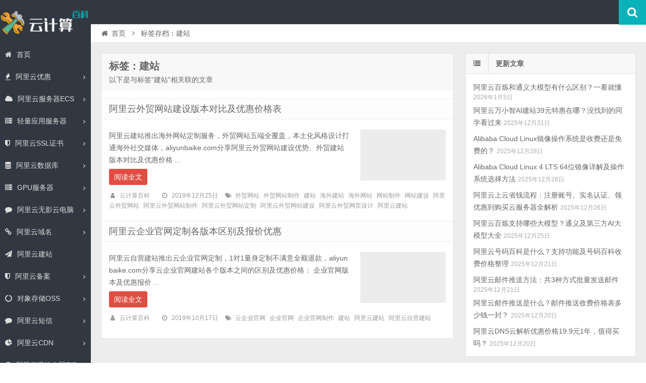

--- FILE ---
content_type: text/html; charset=UTF-8
request_url: https://www.aliyunbaike.com/tag/%E5%BB%BA%E7%AB%99/
body_size: 9221
content:
<!DOCTYPE html>
<html lang="zh-CN">
<head>
    <meta charset="UTF-8" />
    <meta name="viewport" content="width=device-width, initial-scale=1.0" />
    <meta http-equiv="Cache-Control" content="no-transform" />
    <meta http-equiv="Cache-Control" content="no-siteapp" />
    <meta http-equiv="X-UA-Compatible" content="IE=edge,chrome=1" />
    <meta name="renderer" content="webkit">
    <meta name="applicable-device" content="pc,mobile">
    <title>建站 &#8211; 阿里云百科</title>
<meta name="keywords" content="建站" />
<meta name="description" content="以下是与标签“建站”相关联的文章" />
<link rel='dns-prefetch' href='//www.aliyunbaike.com' />
<link rel='dns-prefetch' href='//s.w.org' />
<link rel="alternate" type="application/rss+xml" title="阿里云百科 &raquo; Feed" href="https://www.aliyunbaike.com/feed/" />
<link rel="alternate" type="application/rss+xml" title="阿里云百科 &raquo; 评论Feed" href="https://www.aliyunbaike.com/comments/feed/" />
<link rel='stylesheet' id='font-awesome-css'  href='https://www.aliyunbaike.com/wp-content/themes/aliyun/assets/css/font-awesome.min.css' type='text/css' media='all' />
<link rel='stylesheet' id='default-css'  href='https://www.aliyunbaike.com/wp-content/themes/aliyun/style.css?ver=3.6' type='text/css' media='all' />
<script type='text/javascript' src='https://www.aliyunbaike.com/wp-includes/js/jquery/jquery.js?ver=1.12.4'></script>
<script type='text/javascript' src='https://www.aliyunbaike.com/wp-includes/js/jquery/jquery-migrate.min.js?ver=1.4.1'></script>
<link rel='https://api.w.org/' href='https://www.aliyunbaike.com/wp-json/' />
<link rel="EditURI" type="application/rsd+xml" title="RSD" href="https://www.aliyunbaike.com/xmlrpc.php?rsd" />
<link rel="wlwmanifest" type="application/wlwmanifest+xml" href="https://www.aliyunbaike.com/wp-includes/wlwmanifest.xml" /> 

<link rel="shortcut icon" href="https://www.aliyunbaike.com/wp-content/themes/aliyun/favicon.ico" title="Favicon" />
  <!--[if lt IE 9]>
  <script src="https://www.aliyunbaike.com/wp-content/themes/aliyun/assets/js/html5.js"></script>
  <script src="https://www.aliyunbaike.com/wp-content/themes/aliyun/assets/js/css3-mediaqueries.js"></script>
  <![endif]-->
  <!--[if IE 8]>
  <link rel="stylesheet" href="https://www.aliyunbaike.com/wp-content/themes/aliyun/assets/css/ie8.css">
  <![endif]-->
  </head>
<body id="top" class="archive tag tag-1415 safari iphone style-horizontal">
<div class="body-wrap">
    <div id="top-part">
        <div id="top-bar" class="navbar navbar-inverse">
  <div id="logo">
    <hgroup>
            <div class="logoimg"><a href="https://www.aliyunbaike.com/" title="阿里云百科" rel="home">阿里云百科</a></div>
          </hgroup>
  </div>
  <ul class="nav user-nav">
                  </ul>
            <div id="search">
        <div class="toggle-search">
          <i class="fa fa-search fa-white fa-fw"></i>
        </div>
        <div class="search-expand">
          <div class="search-expand-inner">
            <form method="get" class="searchform themeform" action="https://www.aliyunbaike.com" >
              <div>
                                <input type="text" class="search" name="s" onblur="if(this.value=='')this.value='输入内容并按回车键';" onfocus="if(this.value=='输入内容并按回车键')this.value='';" value="输入内容并按回车键" x-webkit-speech />
                <button type="submit" id="submit-bt" title="搜索"><i class="fa fa-search"></i></button>
              </div>
            </form>
          </div>
        </div>
      </div>
          </div>        <header id="header" role="banner">
            <nav id="main-nav" role="navigation">
            <div id="menu-button"><i class="fa fa-bars fa-fw"></i>导航菜单</div>
                <ul>
                    <li><a href="https://www.aliyunbaike.com/"><i class="fa fa-home"></i>首页</a></li>
<li class=" has-sub"><a href="https://www.aliyunbaike.com/youhui/"><i class="fa fa-fire"></i>阿里云优惠</a>
<ul class="sub-menu">
	<li><a href="https://www.aliyunbaike.com/zhekouquan/">阿里云优惠——折扣券免费领取、查询及使用教程（优惠省钱方法）</a></li>
	<li><a href="https://www.aliyunbaike.com/youhui/9262/">阿里云优惠：云服务器价格+学生免费+企业优惠+代金券领取+活动大全</a></li>
	<li><a href="https://www.aliyunbaike.com/youhuiquan/">阿里云优惠券免费领取_代金券查询使用_优惠活动_优惠口令获取入口</a></li>
	<li><a href="https://www.aliyunbaike.com/youhui/8349/">阿里云服务器优惠价格一览表_全网最新阿里云优惠活动提前曝光！</a></li>
	<li><a href="https://www.aliyunbaike.com/youhui/6834/">阿里云优惠代金券领取入口_亲测可用_领取方法</a></li>
</ul>
</li>
<li class=" has-sub"><a href="https://www.aliyunbaike.com/ecs/" title="阿里云服务器ECS新手使用教程及阿里云服务器租用价格表，包括阿里云服务器安全组配置端口，阿里云服务器操作系统镜像、云服务器公网带宽升降配方法教程"><i class="fa fa-cloud"></i>阿里云服务器ECS</a>
<ul class="sub-menu">
	<li><a href="https://www.aliyunbaike.com/hk/">阿里云香港服务器购买价格_香港200M轻量_香港ECS服务器优惠</a></li>
	<li><a href="https://www.aliyunbaike.com/goumai/">阿里云服务器购买指南_租用费用_配置选择流程_优惠价格表</a></li>
	<li><a href="https://www.aliyunbaike.com/fuwuqi/8150/">2024年阿里云服务器购买、续费、升级优惠政策和价格表</a></li>
	<li><a href="https://www.aliyunbaike.com/jiage/">阿里云服务器租用价格表大全_1年费用_一个月_1小时收费</a></li>
	<li><a href="https://www.aliyunbaike.com/ai/">阿里云AI服务器价格表_人工智能高性能计算_GPU服务器租赁优惠活动</a></li>
	<li><a href="https://www.aliyunbaike.com/ecs/8329/">阿里云服务器带宽计费模式全解析_按固定/流量收费价格表</a></li>
	<li><a href="https://www.aliyunbaike.com/ecs/6654/">3分钟阿里云服务器建站教程（网站上线就这么简单）</a></li>
	<li><a href="https://www.aliyunbaike.com/diyu/">阿里云服务器地域选择方法_地域详解测速_3分钟地域教程</a></li>
	<li><a href="https://www.aliyunbaike.com/fuwuqiecs/">阿里云服务器ECS介绍_全方位解析_CPU性能详解</a></li>
	<li><a href="https://www.aliyunbaike.com/ecs/7399/">2024阿里云服务器租用价格表（优惠特价和官方定价明细表）</a></li>
	<li><a href="https://www.aliyunbaike.com/ecs/7111/">阿里云服务器经济型e系列CPU性能测评_价格0.5元/天起</a></li>
	<li><a href="https://www.aliyunbaike.com/ecs/6674/">阿里云通用算力型u1云服务器CPU性能、租用费用及使用限制说明</a></li>
	<li><a href="https://www.aliyunbaike.com/cpu/">阿里云服务器CPU处理器大全（ECS和轻量）</a></li>
	<li><a href="https://www.aliyunbaike.com/ecs/6897/">阿里云免费服务器申请入口_个人企业申请资格_免费时长指南</a></li>
	<li><a href="https://www.aliyunbaike.com/fuwuqi/6830/">阿里云服务器活动大全_优惠价格表</a></li>
	<li><a href="https://www.aliyunbaike.com/ecs/6452/">什么是阿里云服务器？云服务器ECS优缺点分析</a></li>
	<li><a href="https://www.aliyunbaike.com/ecs/7121/">阿里云服务器新手入门：从购买、配置到搭建网站全教程</a></li>
</ul>
</li>
<li class=" has-sub"><a href="https://www.aliyunbaike.com/swas/"><i class="fa fa-server"></i>轻量应用服务器</a>
<ul class="sub-menu">
	<li><a href="https://www.aliyunbaike.com/qubie/">区别：阿里云服务器ECS和轻量应用服务器区别对比表</a></li>
	<li><a href="https://www.aliyunbaike.com/swas/8926/">轻量教程：阿里云轻量应用服务器开放端口（防火墙添加规则）</a></li>
	<li><a href="https://www.aliyunbaike.com/swas/6910/">阿里云轻量应用服务器使用教程（从购买配置、连接到网站上线）</a></li>
	<li><a href="https://www.aliyunbaike.com/swas/7416/">阿里云轻量应用服务器_2核2G3M_61元/年【优惠购买入口】</a></li>
	<li><a href="https://www.aliyunbaike.com/swas/7194/">阿里云轻量应用服务器月流量限制说明（部分套餐不限流量）</a></li>
</ul>
</li>
<li class=" has-sub"><a href="https://www.aliyunbaike.com/ssl/" title="阿里云SSL证书收费价格表包括免费SSL证书申请、OV证书费用、DV证书和EV证书价格表，阿里云SSL证书安装流程及网站开启HTTPS证书使用部署教程，阿里云证书品牌Digicert、Geotrust、Globalsign、vTrus、CFCA、Rapid、Wosign等一年价格表"><i class="fa fa-shield"></i>阿里云SSL证书</a>
<ul class="sub-menu">
	<li><a href="https://www.aliyunbaike.com/mianfeissl/">阿里云免费SSL证书申请流程_免费HTTPS教程_白嫖阿里云20张SSL证书</a></li>
	<li><a href="https://www.aliyunbaike.com/ssljiage/">阿里云SSL证书价格_免费和收费版一年报价_HTTPS证书优惠费用清单</a></li>
	<li><a href="https://www.aliyunbaike.com/ssl/6065/">阿里云免费SSL证书申请方法步骤白嫖指南（20张免费SSL证书）</a></li>
</ul>
</li>
<li class=" has-sub"><a href="https://www.aliyunbaike.com/mysql/" title="阿里云MySQL数据库费用价格表18元起，MySQL云数据库基础、高可用和集群系列，阿里云MySQL主从配置、MySQl云数据库连接方法、MySQL数据库读写分离及性能测试，云数据库MySQL计费方式、地域、引擎、系列类型、存储类型、节点可用区及mysql实例规格大全"><i class="fa fa-database"></i>阿里云数据库</a>
<ul class="sub-menu">
	<li><a href="https://www.aliyunbaike.com/shujukurds/">阿里云关系型数据库RDS大全：MySQL、SQL Server、PostgreSQL和MariaDB引擎</a></li>
	<li><a href="https://www.aliyunbaike.com/polardb/" title="阿里云PolarDB数据库云原生自研数据库，PolarDB兼容三种数据库引擎MySQL、PostgreSQL和Oracle（语法兼容），包括云原生数据库PolarDB MySQL版、云原生数据库PolarDB PostgreSQL版和云原生数据库PolarDB分布式版，阿里云PolarDB云数据库使用详细介绍">阿里云PolarDB云数据库</a></li>
	<li><a href="https://www.aliyunbaike.com/shujuku/">阿里云数据库费用优惠价格表_云数据库大全_优惠代金券领取</a></li>
</ul>
</li>
<li class=" has-sub"><a href="https://www.aliyunbaike.com/gpu/" title="阿里云GPU服务器租用价格表包年、包月或按小时优惠价格表，NVIDIA GPU A10、V100、T4、P100、P4 GPU优惠价格表，阿里云学生GPU服务器优惠价格、GPU服务器一年价格、GPU服务器按月收费及按量付费按小时计费价格表"><i class="fa fa-server"></i>GPU服务器</a>
<ul class="sub-menu">
	<li><a href="https://www.aliyunbaike.com/ecs/6703/">2024阿里云GPU服务器租用价格表（包月/按小时/学生价）</a></li>
</ul>
</li>
<li class=" has-sub"><a href="https://www.aliyunbaike.com/gws/" title="阿里云无影云电脑怎么收费具体价格，无影云电脑免费使用3个月配置为企业办公型4核4G、4核8G可以申请免费试用，80G系统盘和50G数据盘，阿里云无影云电脑连接方法及无影云电脑APP下载使用方法及无影分配用户、互联网配置及登录教程"><i class="fa fa-comment"></i>阿里云无影云电脑</a>
<ul class="sub-menu">
	<li><a href="https://www.aliyunbaike.com/gws/9342/">2025阿里云无影云电脑收费价格：个人版、企业版和免费版配置收费清单</a></li>
	<li><a href="https://www.aliyunbaike.com/gws/9018/">2025阿里云无影云电脑官网_收费价格_APP下载_免费领取_个人版和企业版区别</a></li>
	<li><a href="https://www.aliyunbaike.com/gws/8787/">阿里云无影云电脑最新优惠价格以及免费3个月申请入口，2024最新</a></li>
	<li><a href="https://www.aliyunbaike.com/gws/7068/">阿里云无影云电脑详细介绍_优势功能_价格_区别详解</a></li>
	<li><a href="https://www.aliyunbaike.com/gws/6933/">阿里云无影云电脑价格表_免费使用_精准报价明细</a></li>
	<li><a href="https://www.aliyunbaike.com/gws/6941/">阿里云无影云电脑和云服务器区别（3分钟看懂）</a></li>
	<li><a href="https://www.aliyunbaike.com/gws/7069/">什么是无影云电脑？使用阿里云无影云电脑做什么？</a></li>
	<li><a href="https://www.aliyunbaike.com/gws/7064/">阿里云无影云电脑免费领取流程_4核8G配置免费3个月入口</a></li>
</ul>
</li>
<li class=" has-sub"><a href="https://www.aliyunbaike.com/domain/"><i class="fa fa-link"></i>阿里云域名</a>
<ul class="sub-menu">
	<li><a href="https://www.aliyunbaike.com/youhuikouling/">2025阿里云域名优惠口令更新，注册、续费、转入均可使用</a></li>
	<li><a href="https://www.aliyunbaike.com/yuming/">阿里云域名注册流程_创建信息模板_域名价格和优惠口令详解</a></li>
	<li><a href="https://www.aliyunbaike.com/domain/35/">阿里云域名优惠口令长期更新（亲测有效）</a></li>
</ul>
</li>
<li><a href="https://www.aliyunbaike.com/jianzhan/" title="阿里云建站费用包括云企业官网价格、速成美站收费及营销建站，云企业官网标准版、高级版和尊贵版区别选择，阿里云网站搭建模板建站、云企业官网SaaS系统续费价格、速成美站建站流程等常见问题解答"><i class="fa fa-paper-plane"></i>阿里云建站</a></li>
<li class=" has-sub"><a href="https://www.aliyunbaike.com/beian/"><i class="fa fa-shield"></i>阿里云备案</a>
<ul class="sub-menu">
	<li><a href="https://www.aliyunbaike.com/beianliucheng/">阿里云备案流程图_ICP备案时间_共5步备案成功_最快2天</a></li>
	<li><a href="https://www.aliyunbaike.com/beian/7040/">阿里云APP备案流程_共6步完成备案_应用上架</a></li>
	<li><a href="https://www.aliyunbaike.com/beian/6693/">阿里云备案服务码申请流程及限制注意事项</a></li>
	<li><a href="https://www.aliyunbaike.com/beian/6037/">阿里云网站备案工信部短信核验操作流程</a></li>
</ul>
</li>
<li class=" has-sub"><a href="https://www.aliyunbaike.com/oss/" title="阿里云对象存储OSS使用教程包括Bucket创建配置说明，阿里云对象存储OSS价格收费标准，阿里云OSS存储费用、OSS流量费用、OSS请求费用等计费详单"><i class="fa fa-circle-o-notch"></i>对象存储OSS</a>
<ul class="sub-menu">
	<li><a href="https://www.aliyunbaike.com/ossjiage/">阿里云对象存储OSS收费标准：存储费用、流量价格及不同计费模式说明</a></li>
	<li><a href="https://www.aliyunbaike.com/oss/9108/">阿里云对象存储OSS收费标准2025年新版，存储费及流量费价格详单</a></li>
</ul>
</li>
<li class=" has-sub"><a href="https://www.aliyunbaike.com/sms/" title="阿里云短信平台收费价格表，阿里云短信价格0.032元一条，短信可用于群发短信、短信验证码、推广短信、短信通知等用途，阿里云短信平台优惠活动和短信服务价格表，aliyunbaike.com分享阿里云短信平台接入教程"><i class="fa fa-comment"></i>阿里云短信</a>
<ul class="sub-menu">
	<li><a href="https://www.aliyunbaike.com/sms/9005/">阿里云短信多少钱一条？2025年最新短信收费标准价格表</a></li>
	<li><a href="https://www.aliyunbaike.com/sms/8393/">阿里云短信包10万条多少钱？</a></li>
	<li><a href="https://www.aliyunbaike.com/sms/8345/">阿里云短信渠道优惠价格，官方购买再享折上折，绝对便宜！</a></li>
	<li><a href="https://www.aliyunbaike.com/sms/8322/">阿里云短信服务免费100条申请入口</a></li>
</ul>
</li>
<li class=" has-sub"><a href="https://www.aliyunbaike.com/cdn/" title="阿里云CDN配置教程包括CDN回源设置、阿里云CDN全站加速，阿里云CDN计费方式按带宽和按流量选择方法，阿里云CDN价格收费标准详细说明"><i class="fa fa-pie-chart"></i>阿里云CDN</a>
<ul class="sub-menu">
	<li><a href="https://www.aliyunbaike.com/cdnjiage/">阿里云CDN价格表_CDN收费标准_回源流量计费_CDN加速报价</a></li>
</ul>
</li>
<li class=" has-sub"><a href="https://www.aliyunbaike.com/eip/" title="阿里云弹性公网IP费用价格表，弹性公网EIP可与云服务器ECS、NAT网关、ENI网卡、私网负载均衡SLB绑定，Anycast任播EIP购买使用方法，阿里云弹性公网IP独立IP地址资源，弹性公网EIP支持BGP多线、BGP多线精品，付费模式支持包年包月和按量付费，弹性公网EIP设置教程"><i class="fa fa-globe"></i>阿里云弹性公网EIP</a>
<ul class="sub-menu">
	<li><a href="https://www.aliyunbaike.com/eip/8158/">阿里云网络线路类型BGP多线精品和BGP多线有什么区别？</a></li>
</ul>
</li>
                </ul><div class="clear"></div>
            </nav>
        </header>
    </div>
    <div id="main-content">
<div id="content-header">
  <div id="breadcrumb"> <a href="https://www.aliyunbaike.com" title="返回首页" class="tip-bottom"><i class="fa fa-home fa-fw"></i>首页</a> <i class="fa fa-angle-right fa-fw"></i> <span class="current">标签存档：建站</span></div></div>
<div class="container-fluid">
    <div class="row-fluid">
    <section class="span8 archive-list">
      <div class="widget-box" role="main">
        <header id="archive-head">
          <h1>
            标签：建站                        <a class="rss-cat-icon tooltip" title="订阅该标签的文章"  href="https://www.aliyunbaike.com/tag/%e5%bb%ba%e7%ab%99/feed/">订阅该标签的文章</a>
                  </h1>
        <div class="archive-description">以下是与标签“建站”相关联的文章</div>
      </header>
      	<div class="widget-content">
		<ul class="posts-ul">
					<li class="pl archive-thumb">
			<article>
				<h2><a href="https://www.aliyunbaike.com/jianzhan/4742/" title="阿里云外贸网站建设版本对比及优惠价格表" rel="bookmark" >阿里云外贸网站建设版本对比及优惠价格表</a></h2>
									<a class="pic " href="https://www.aliyunbaike.com/jianzhan/4742/" title="阿里云外贸网站建设版本对比及优惠价格表" rel="bookmark" >
						        <img class="lazy lazy-hidden" src="https://www.aliyunbaike.com/wp-content/themes/aliyun/assets/images/grey.gif" data-lazy-type="image" lazydata-src="https://www.aliyunbaike.com/wp-content/uploads/2019/12/waimaojianzhan-330x200.jpg" alt="阿里云外贸网站建设版本对比及优惠价格表" width="330" height="200" />
        <noscript><img src="https://www.aliyunbaike.com/wp-content/uploads/2019/12/waimaojianzhan-330x200.jpg" alt="阿里云外贸网站建设版本对比及优惠价格表" width="330" height="200" /></noscript>
    					</a>
								<p>阿里云建站推出海外网站定制服务，外贸网站五端全覆盖，本土化风格设计打通海外社交媒体，aliyunbaike.com分享阿里云外贸网站建设优势、外贸建站版本对比及优惠价格 ...</p>
				<p class="more"><a class="more-link" href="https://www.aliyunbaike.com/jianzhan/4742/" >阅读全文</a></p>
					<p class="post-meta">
					<span><i class="fa fa-user fa-fw"></i><a href="https://www.aliyunbaike.com/author/aliyun/" title="">云计算百科</a></span>
									<span><i class="fa fa-clock-o fa-fw"></i>2019年12月25日</span>
											<span><i class="fa fa-tags fa-fw"></i><a href="https://www.aliyunbaike.com/tag/%e5%a4%96%e8%b4%b8%e7%bd%91%e7%ab%99/" rel="tag">外贸网站</a><a href="https://www.aliyunbaike.com/tag/%e5%a4%96%e8%b4%b8%e7%bd%91%e7%ab%99%e5%88%b6%e4%bd%9c/" rel="tag">外贸网站制作</a><a href="https://www.aliyunbaike.com/tag/%e5%bb%ba%e7%ab%99/" rel="tag">建站</a><a href="https://www.aliyunbaike.com/tag/%e6%b5%b7%e5%a4%96%e5%bb%ba%e7%ab%99/" rel="tag">海外建站</a><a href="https://www.aliyunbaike.com/tag/%e6%b5%b7%e5%a4%96%e7%bd%91%e7%ab%99/" rel="tag">海外网站</a><a href="https://www.aliyunbaike.com/tag/%e7%bd%91%e7%ab%99%e5%88%b6%e4%bd%9c/" rel="tag">网站制作</a><a href="https://www.aliyunbaike.com/tag/%e7%bd%91%e7%ab%99%e5%bb%ba%e8%ae%be/" rel="tag">网站建设</a><a href="https://www.aliyunbaike.com/tag/%e9%98%bf%e9%87%8c%e4%ba%91%e5%a4%96%e8%b4%b8%e7%bd%91%e7%ab%99/" rel="tag">阿里云外贸网站</a><a href="https://www.aliyunbaike.com/tag/%e9%98%bf%e9%87%8c%e4%ba%91%e5%a4%96%e8%b4%b8%e7%bd%91%e7%ab%99%e5%88%b6%e4%bd%9c/" rel="tag">阿里云外贸网站制作</a><a href="https://www.aliyunbaike.com/tag/%e9%98%bf%e9%87%8c%e4%ba%91%e5%a4%96%e8%b4%b8%e7%bd%91%e7%ab%99%e5%ae%9a%e5%88%b6/" rel="tag">阿里云外贸网站定制</a><a href="https://www.aliyunbaike.com/tag/%e9%98%bf%e9%87%8c%e4%ba%91%e5%a4%96%e8%b4%b8%e7%bd%91%e7%ab%99%e5%bb%ba%e8%ae%be/" rel="tag">阿里云外贸网站建设</a><a href="https://www.aliyunbaike.com/tag/%e9%98%bf%e9%87%8c%e4%ba%91%e5%a4%96%e8%b4%b8%e7%bd%91%e9%a1%b5%e8%ae%be%e8%ae%a1/" rel="tag">阿里云外贸网页设计</a><a href="https://www.aliyunbaike.com/tag/%e9%98%bf%e9%87%8c%e4%ba%91%e5%bb%ba%e7%ab%99/" rel="tag">阿里云建站</a></span>
			</p>
				<div class="clear"></div>
			</article>
		</li>
					<li class="pl archive-thumb">
			<article>
				<h2><a href="https://www.aliyunbaike.com/jianzhan/4607/" title="阿里云企业官网定制各版本区别及报价优惠" rel="bookmark" >阿里云企业官网定制各版本区别及报价优惠</a></h2>
									<a class="pic " href="https://www.aliyunbaike.com/jianzhan/4607/" title="阿里云企业官网定制各版本区别及报价优惠" rel="bookmark" >
						        <img class="lazy lazy-hidden" src="https://www.aliyunbaike.com/wp-content/themes/aliyun/assets/images/grey.gif" data-lazy-type="image" lazydata-src="https://www.aliyunbaike.com/wp-content/themes/aliyun/assets/images/pic/1-330x200.jpg" alt="阿里云企业官网定制各版本区别及报价优惠" width="330" height="200" />
        <noscript><img src="https://www.aliyunbaike.com/wp-content/themes/aliyun/assets/images/pic/1-330x200.jpg" alt="阿里云企业官网定制各版本区别及报价优惠" width="330" height="200" /></noscript>
    					</a>
								<p>阿里云自营建站推出云企业官网定制，1对1量身定制不满意全额退款，aliyunbaike.com分享云企业官网建站各个版本之间的区别及优惠价格： 企业官网版本及优惠报价  ...</p>
				<p class="more"><a class="more-link" href="https://www.aliyunbaike.com/jianzhan/4607/" >阅读全文</a></p>
					<p class="post-meta">
					<span><i class="fa fa-user fa-fw"></i><a href="https://www.aliyunbaike.com/author/aliyun/" title="">云计算百科</a></span>
									<span><i class="fa fa-clock-o fa-fw"></i>2019年10月17日</span>
											<span><i class="fa fa-tags fa-fw"></i><a href="https://www.aliyunbaike.com/tag/%e4%ba%91%e4%bc%81%e4%b8%9a%e5%ae%98%e7%bd%91/" rel="tag">云企业官网</a><a href="https://www.aliyunbaike.com/tag/%e4%bc%81%e4%b8%9a%e5%ae%98%e7%bd%91/" rel="tag">企业官网</a><a href="https://www.aliyunbaike.com/tag/%e4%bc%81%e4%b8%9a%e5%ae%98%e7%bd%91%e5%88%b6%e4%bd%9c/" rel="tag">企业官网制作</a><a href="https://www.aliyunbaike.com/tag/%e5%bb%ba%e7%ab%99/" rel="tag">建站</a><a href="https://www.aliyunbaike.com/tag/%e9%98%bf%e9%87%8c%e4%ba%91%e5%bb%ba%e7%ab%99/" rel="tag">阿里云建站</a><a href="https://www.aliyunbaike.com/tag/%e9%98%bf%e9%87%8c%e4%ba%91%e8%87%aa%e8%90%a5%e5%bb%ba%e7%ab%99/" rel="tag">阿里云自营建站</a></span>
			</p>
				<div class="clear"></div>
			</article>
		</li>
			</ul>
<div class="clearfix"></div>
</div>
    </div>
  </section>
  <aside class="span4 sidebar-right hide-sidebar" role="complementary">
  <div id="posts-list-widget-3" class="widget-box widget widget-posts"><div class="widget-title"><span class="icon"><i class="fa fa-list fa-fw"></i></span><h3>更新文章		</h3></div><div class="widget-content">		<ul>
			    <li>
        <div class="widget-thumb">
                        <a href="https://www.aliyunbaike.com/tongyi/9699/" title="阿里云百炼和通义大模型有什么区别？一看就懂" >阿里云百炼和通义大模型有什么区别？一看就懂</a>
            <span class="date">2026年1月5日</span>
        </div>
    </li>
        <li>
        <div class="widget-thumb">
                        <a href="https://www.aliyunbaike.com/jianzhan/9696/" title="阿里云万小智AI建站39元特惠在哪？没找到的同学看过来" >阿里云万小智AI建站39元特惠在哪？没找到的同学看过来</a>
            <span class="date">2025年12月31日</span>
        </div>
    </li>
        <li>
        <div class="widget-thumb">
                        <a href="https://www.aliyunbaike.com/linux/9676/" title="Alibaba Cloud Linux镜像操作系统是收费还是免费的？" >Alibaba Cloud Linux镜像操作系统是收费还是免费的？</a>
            <span class="date">2025年12月28日</span>
        </div>
    </li>
        <li>
        <div class="widget-thumb">
                        <a href="https://www.aliyunbaike.com/linux/9673/" title="Alibaba Cloud Linux 4 LTS 64位镜像详解及操作系统选择方法" >Alibaba Cloud Linux 4 LTS 64位镜像详解及操作系统选择方法</a>
            <span class="date">2025年12月28日</span>
        </div>
    </li>
        <li>
        <div class="widget-thumb">
                        <a href="https://www.aliyunbaike.com/youhui/9663/" title="阿里云上云省钱流程：注册账号、实名认证、领优惠到购买云服务器全解析" >阿里云上云省钱流程：注册账号、实名认证、领优惠到购买云服务器全解析</a>
            <span class="date">2025年12月26日</span>
        </div>
    </li>
        <li>
        <div class="widget-thumb">
                        <a href="https://www.aliyunbaike.com/tongyi/9659/" title="阿里云百炼支持哪些大模型？通义及第三方AI大模型大全" >阿里云百炼支持哪些大模型？通义及第三方AI大模型大全</a>
            <span class="date">2025年12月25日</span>
        </div>
    </li>
        <li>
        <div class="widget-thumb">
                        <a href="https://www.aliyunbaike.com/haoma/9650/" title="阿里云号码百科是什么？支持功能及号码百科收费价格整理" >阿里云号码百科是什么？支持功能及号码百科收费价格整理</a>
            <span class="date">2025年12月21日</span>
        </div>
    </li>
        <li>
        <div class="widget-thumb">
                        <a href="https://www.aliyunbaike.com/directmail/9648/" title="阿里云邮件推送方法：共3种方式批量发送邮件" >阿里云邮件推送方法：共3种方式批量发送邮件</a>
            <span class="date">2025年12月21日</span>
        </div>
    </li>
        <li>
        <div class="widget-thumb">
                        <a href="https://www.aliyunbaike.com/directmail/9643/" title="阿里云邮件推送是什么？邮件推送收费价格表多少钱一封？" >阿里云邮件推送是什么？邮件推送收费价格表多少钱一封？</a>
            <span class="date">2025年12月20日</span>
        </div>
    </li>
        <li>
        <div class="widget-thumb">
                        <a href="https://www.aliyunbaike.com/dns/9638/" title="阿里云DNS云解析优惠价格19.9元1年，值得买吗？" >阿里云DNS云解析优惠价格19.9元1年，值得买吗？</a>
            <span class="date">2025年12月20日</span>
        </div>
    </li>
    		</ul>
		<div class="clear"></div>
		</div></div><div id="text-html-widget-2" class="widget-box widget text-html"><div class="widget-title"><span class="icon"><i class="fa fa-list fa-fw"></i></span><h3>2025阿里云服务器优惠价格表</h3></div><div class="widget-content"><div class=""><div class="alili">
<p>ECS经济型e实例2核2G3M带宽优惠价99元一年；</p>
<p>阿里云2核4G服务器5M带宽优惠价格199元一年；</p>
<p>阿里云轻量2核2G3M服务器68元一年；</p>
<p>阿里云轻量2核4G4M服务器298元一年；</p>
<p>4核16G服务器10M带宽优惠价格70元1个月；</p>
<p>8核32G服务器10M带宽优惠价格160元1个月；</p>
<p>更多阿里云服务器配置及优惠价格，如2核4G、2核8G、4核8G、4核16G、8核16G、8核32G等配置，请以下方活动页面为准</p>
<div class="aligo">
<a href="https://www.aliyunbaike.com/go/aliyun/" target="_blank" class="aligo">阿里云服务器官方活动</a>
</div>
</div>
		</div><div class="clear"></div></div></div><div id="text-html-widget-3" class="widget-box widget text-html"><div class="widget-title"><span class="icon"><i class="fa fa-list fa-fw"></i></span><h3>阿里云代金券免费领取</h3></div><div class="widget-content"><div class=""><p>2025年最新优惠券免费领取，一共12张代金券，总面值2088元。阿里云企业用户和个人均可以领取，云服务器代金券、云数据库、CDN、OSS及阿里云建站等优惠代金券，代金券面值和适用产品不固定，随着时间推移有可能变化，大家直接移步到优惠券页面查看并领取：</p>

<div class="aligo"><a class="aligo" href="https://www.aliyunbaike.com/go/aliyun/" target="_blank" rel="noopener">领券链接 aly.wiki 共12张券</a></div>
		</div><div class="clear"></div></div></div><div id="nav_menu-3" class="widget-box widget widget_nav_menu"><div class="widget-title"><span class="icon"><i class="fa fa-list fa-fw"></i></span><h3>阿里云技术教程</h3></div><div class="widget-content"><div class="menu-%e5%ba%95%e9%83%a8%e5%af%bc%e8%88%aa-container"><ul id="menu-%e5%ba%95%e9%83%a8%e5%af%bc%e8%88%aa" class="menu"><li><a href="https://www.aliyunbaike.com/ecs/">阿里云服务器ECS</a></li>
<li><a href="https://www.aliyunbaike.com/oss/">阿里云对象存储OSS</a></li>
<li><a href="https://www.aliyunbaike.com/mysql/">阿里云MySQL云数据库</a></li>
<li><a href="https://www.aliyunbaike.com/host/">阿里云万网虚拟主机</a></li>
<li><a href="https://www.aliyunbaike.com/swas/">阿里云轻量应用服务器</a></li>
<li><a href="https://www.aliyunbaike.com/domain/">阿里云万网域名</a></li>
<li><a href="https://www.aliyunbaike.com/aliyun/">阿里云问题解答</a></li>
</ul></div></div></div></aside></div>
</div>
</div>
<footer id="footer" class="row-fluid" role="contentinfo">
 <div class="span12 footer-nav">
   <ul>
     <li><a target="_blank" href="https://www.aliyunbaike.com/">首页</a></li>
<li><a href="https://www.aliyunbaike.com/jiage/">阿里云服务器租用价格</a></li>
<li><a target="_blank" href="https://www.aliyunbaike.com/ecs/">云服务器使用教程</a></li>
<li><a href="https://www.aliyunbaike.com/cpu/">阿里云CPU大全</a></li>
<li><a target="_blank" href="https://www.aliyunbaike.com/tag/">热门标签</a></li>
<li><a target="_blank" href="https://www.aliyunbaike.com/archives/">文章归档</a></li>
<li><a href="https://www.aliyunbaike.com/shujuku/">阿里云数据库</a></li>
<li><a href="https://www.aliyunbaike.com/qubie/">轻量和ECS区别</a></li>
<li><a href="https://www.aliyunbaike.com/fuwuqi/">阿里云服务器优惠</a></li>
<li><a href="https://www.aliyunbaike.com/zhuce/">阿里云账号注册流程</a></li>
<li><a href="https://www.aliyunbaike.com/ruanzhu/">软件著作权申请流程及费用</a></li>
<li><a href="https://www.aliyunbaike.com/hetongshenqing/">合同申请流程图</a></li>
<li><a href="https://www.aliyunbaike.com/2024s11/">阿里云双十一</a></li>
   </ul>
 </div>
 <div class="span12 footer-info"><p>Copyright © 2026 aliyunbaike.com  All Rights Reserved   <a href="https://www.aliyunbaike.com/sitemap/" title="sitemap" target="_blank">sitemap</a>  <a href="https://beian.miit.gov.cn/" target="_blank">吉ICP备17008788号-1</a> <a href="http://www.beian.gov.cn/portal/registerSystemInfo" rel="external nofollow" target="_blank"><img src="https://www.aliyunbaike.com/wp-content/themes/aliyun/beian.png" width="17px;"> 吉公网安备22040002000146号</a></p>
<script>
var _hmt = _hmt || [];
(function() {
  var hm = document.createElement("script");
  hm.src = "https://hm.baidu.com/hm.js?aef57920fc411f520f215c09ff5c20ba";
  var s = document.getElementsByTagName("script")[0]; 
  s.parentNode.insertBefore(hm, s);
})();
</script>
<script charset="UTF-8" id="LA_COLLECT" src="//sdk.51.la/js-sdk-pro.min.js"></script>
<script>LA.init({id:"JuNQDkFrVMSziR2v",ck:"JuNQDkFrVMSziR2v"})</script></div>
 </footer>
<script type='text/javascript' src='https://www.aliyunbaike.com/wp-content/themes/aliyun/assets/js/base.js?ver=3.6'></script>
<script type='text/javascript' src='https://www.aliyunbaike.com/wp-content/themes/aliyun/assets/js/jquery.share.min.js?ver=3.6'></script>
<script type='text/javascript' src='https://www.aliyunbaike.com/wp-content/themes/aliyun/assets/js/lazyload.min.js?ver=3.6'></script>
<script type='text/javascript' src='https://www.aliyunbaike.com/wp-includes/js/wp-embed.min.js'></script>
<div class="returnTop" title="返回顶部">
  <span class="s"></span>
  <span class="b"></span>
  返回顶部</div>
</div>
</body>
</html>
